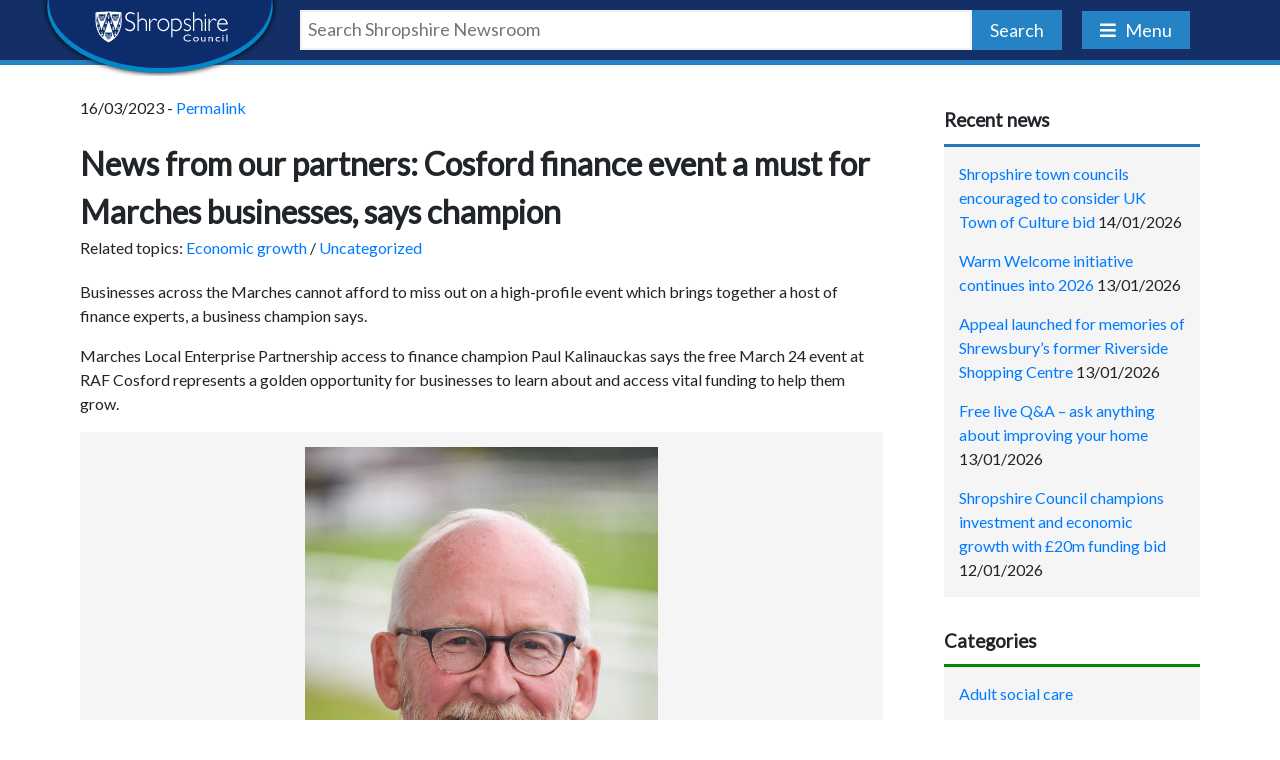

--- FILE ---
content_type: text/html; charset=UTF-8
request_url: https://newsroom.shropshire.gov.uk/2023/03/news-from-our-partners-cosford-finance-event-a-must-for-marches-businesses-says-champion/
body_size: 8149
content:
<!DOCTYPE html><html lang="en-GB"><head><meta charset="UTF-8" /><meta name="viewport" content="width=device-width, maximum-scale=1.0, minimum-scale=0.1" /><link media="all" href="/wp-content/cache/autoptimize/css/autoptimize_f1b48febf94e074ebee618f52d34689a.css" rel="stylesheet"><title> News from our partners: Cosford finance event a must for Marches businesses, says champion - Shropshire Council Newsroom</title><meta http-equiv="X-UA-Compatible" content="IE=edge"><link href="https://fonts.googleapis.com/css?family=Lato" rel="stylesheet"><link rel="stylesheet" type="text/css" href="/wp-content/themes/Newsroom-v4/css/fontawesome-all.min.css" /><link rel="stylesheet" type="text/css" href="/wp-content/themes/Newsroom-v4/css/bootstrap-reboot.min.css" /><link rel="stylesheet" type="text/css" href="/wp-content/themes/Newsroom-v4/css/bootstrap-grid.min.css" /><link rel="stylesheet" type="text/css" href="/wp-content/themes/Newsroom-v4/css/small.css?v=1767884310"> <script type="text/javascript" src="https://code.jquery.com/jquery-3.3.1.min.js"></script> <script type="text/javascript" src="/wp-content/themes/Newsroom-v4/js/jquery.fitvids.js"></script> <script type="text/javascript" src="/wp-content/themes/Newsroom-v4/js/news-scripts.js"></script> <link rel="profile" href="http://gmpg.org/xfn/11" /><link rel="pingback" href="https://newsroom.shropshire.gov.uk/xmlrpc.php" /><link rel="shortcut icon" type="image/x-icon" href="https://images.static.shropshire.gov.uk/shropshire/v5.0.10/img/graphics/favicon.ico"><meta name='robots' content='index, follow, max-image-preview:large, max-snippet:-1, max-video-preview:-1' /><meta name="description" content="Businesses across the Marches cannot afford to miss out on a high-profile event which brings together a host of finance experts, a business champion says. Marches Local Enterprise Partnership access to finance champion Paul Kalinauckas says the free March 24 event at RAF Cosford represents a golden opportunity for businesses to learn about and access vital funding to help them grow." /><link rel="canonical" href="https://newsroom.shropshire.gov.uk/2023/03/news-from-our-partners-cosford-finance-event-a-must-for-marches-businesses-says-champion/" /><meta property="og:locale" content="en_GB" /><meta property="og:type" content="article" /><meta property="og:title" content="News from our partners: Cosford finance event a must for Marches businesses, says champion - Shropshire Council Newsroom" /><meta property="og:description" content="Businesses across the Marches cannot afford to miss out on a high-profile event which brings together a host of finance experts, a business champion says. Marches Local Enterprise Partnership access to finance champion Paul Kalinauckas says the free March 24 event at RAF Cosford represents a golden opportunity for businesses to learn about and access vital funding to help them grow." /><meta property="og:url" content="https://newsroom.shropshire.gov.uk/2023/03/news-from-our-partners-cosford-finance-event-a-must-for-marches-businesses-says-champion/" /><meta property="og:site_name" content="Shropshire Council Newsroom" /><meta property="article:publisher" content="https://www.facebook.com/shropshirecouncil" /><meta property="article:published_time" content="2023-03-16T10:02:07+00:00" /><meta property="article:modified_time" content="2023-03-16T10:02:43+00:00" /><meta property="og:image" content="https://newsroom.shropshire.gov.uk/wp-content/uploads/Paul-Kalinauckas-1.jpg" /><meta property="og:image:width" content="1200" /><meta property="og:image:height" content="1798" /><meta property="og:image:type" content="image/jpeg" /><meta name="author" content="admin" /><meta name="twitter:card" content="summary_large_image" /><meta name="twitter:creator" content="@ShropCouncil" /><meta name="twitter:site" content="@ShropCouncil" /><meta name="twitter:label1" content="Written by" /><meta name="twitter:data1" content="admin" /><meta name="twitter:label2" content="Estimated reading time" /><meta name="twitter:data2" content="3 minutes" /> <script type="application/ld+json" class="yoast-schema-graph">{"@context":"https://schema.org","@graph":[{"@type":"WebPage","@id":"https://newsroom.shropshire.gov.uk/2023/03/news-from-our-partners-cosford-finance-event-a-must-for-marches-businesses-says-champion/","url":"https://newsroom.shropshire.gov.uk/2023/03/news-from-our-partners-cosford-finance-event-a-must-for-marches-businesses-says-champion/","name":"News from our partners: Cosford finance event a must for Marches businesses, says champion - Shropshire Council Newsroom","isPartOf":{"@id":"https://scnewsroomlinux.azurewebsites.net/#website"},"primaryImageOfPage":{"@id":"https://newsroom.shropshire.gov.uk/2023/03/news-from-our-partners-cosford-finance-event-a-must-for-marches-businesses-says-champion/#primaryimage"},"image":{"@id":"https://newsroom.shropshire.gov.uk/2023/03/news-from-our-partners-cosford-finance-event-a-must-for-marches-businesses-says-champion/#primaryimage"},"thumbnailUrl":"/wp-content/uploads/Paul-Kalinauckas-1.jpg","datePublished":"2023-03-16T10:02:07+00:00","dateModified":"2023-03-16T10:02:43+00:00","author":{"@id":"https://scnewsroomlinux.azurewebsites.net/#/schema/person/e5e9b5006e06a8bc647f2d624416f061"},"description":"Businesses across the Marches cannot afford to miss out on a high-profile event which brings together a host of finance experts, a business champion says. Marches Local Enterprise Partnership access to finance champion Paul Kalinauckas says the free March 24 event at RAF Cosford represents a golden opportunity for businesses to learn about and access vital funding to help them grow.","inLanguage":"en-GB","potentialAction":[{"@type":"ReadAction","target":["https://newsroom.shropshire.gov.uk/2023/03/news-from-our-partners-cosford-finance-event-a-must-for-marches-businesses-says-champion/"]}]},{"@type":"ImageObject","inLanguage":"en-GB","@id":"https://newsroom.shropshire.gov.uk/2023/03/news-from-our-partners-cosford-finance-event-a-must-for-marches-businesses-says-champion/#primaryimage","url":"/wp-content/uploads/Paul-Kalinauckas-1.jpg","contentUrl":"/wp-content/uploads/Paul-Kalinauckas-1.jpg","width":1200,"height":1798},{"@type":"WebSite","@id":"https://scnewsroomlinux.azurewebsites.net/#website","url":"https://scnewsroomlinux.azurewebsites.net/","name":"Shropshire Council Newsroom","description":"","potentialAction":[{"@type":"SearchAction","target":{"@type":"EntryPoint","urlTemplate":"https://scnewsroomlinux.azurewebsites.net/?s={search_term_string}"},"query-input":{"@type":"PropertyValueSpecification","valueRequired":true,"valueName":"search_term_string"}}],"inLanguage":"en-GB"},{"@type":"Person","@id":"https://scnewsroomlinux.azurewebsites.net/#/schema/person/e5e9b5006e06a8bc647f2d624416f061","name":"admin","image":{"@type":"ImageObject","inLanguage":"en-GB","@id":"https://scnewsroomlinux.azurewebsites.net/#/schema/person/image/","url":"https://secure.gravatar.com/avatar/97ca0da778190afda265c78aed84ac1ff63df9f376ee8a74268698dfca1d28f2?s=96&d=mm&r=g","contentUrl":"https://secure.gravatar.com/avatar/97ca0da778190afda265c78aed84ac1ff63df9f376ee8a74268698dfca1d28f2?s=96&d=mm&r=g","caption":"admin"}}]}</script> <link rel="alternate" type="application/rss+xml" title="Shropshire Council Newsroom &raquo; Feed" href="https://newsroom.shropshire.gov.uk/feed/" /><link rel="alternate" type="application/rss+xml" title="Shropshire Council Newsroom &raquo; Comments Feed" href="https://newsroom.shropshire.gov.uk/comments/feed/" /><link rel="alternate" title="oEmbed (JSON)" type="application/json+oembed" href="https://newsroom.shropshire.gov.uk/wp-json/oembed/1.0/embed?url=https%3A%2F%2Fnewsroom.shropshire.gov.uk%2F2023%2F03%2Fnews-from-our-partners-cosford-finance-event-a-must-for-marches-businesses-says-champion%2F" /><link rel="alternate" title="oEmbed (XML)" type="text/xml+oembed" href="https://newsroom.shropshire.gov.uk/wp-json/oembed/1.0/embed?url=https%3A%2F%2Fnewsroom.shropshire.gov.uk%2F2023%2F03%2Fnews-from-our-partners-cosford-finance-event-a-must-for-marches-businesses-says-champion%2F&#038;format=xml" /><link rel="https://api.w.org/" href="https://newsroom.shropshire.gov.uk/wp-json/" /><link rel="alternate" title="JSON" type="application/json" href="https://newsroom.shropshire.gov.uk/wp-json/wp/v2/posts/65398" /><link rel="EditURI" type="application/rsd+xml" title="RSD" href="https://newsroom.shropshire.gov.uk/xmlrpc.php?rsd" /><meta name="generator" content="WordPress 6.9" /><link rel='shortlink' href='https://newsroom.shropshire.gov.uk/?p=65398' /> <script src="/wp-content/cache/autoptimize/js/autoptimize_a1cdcd54ebe9a14e73cf543d67409de8.js"></script></head><body class="wp-singular post-template-default single single-post postid-65398 single-format-standard wp-theme-Newsroom-v4"><div class="accessibility_nfd nfd_top" id="page_top"> <a onclick="scrollToId('skip-content', -64, 100);" href="#skip-content" class="skip_link" title="Skip to content">Skip to content</a> <a href="#menu" class="skip_link menu-drop-button" title="Skip to navigation">Skip to navigation</a> <a onclick="scrollToId('footer', -64, 100);" href="#footer" class="skip_link" title="Skip to footer">Skip to footer</a></div><div id="overlay"></div><div id="main"><div id="scroll-to-top"></div><header id="nav" class="container-fluid"> <a id="logo" href="https://newsroom.shropshire.gov.uk" title="Shropshire Council Newsroom"><h1 class="sr-only"> Shropshire Council Newsroom</h1> <noscript><img alt="Shropshire newsroom logo" src="/wp-content/themes/Newsroom-v4/images/logo.svg" /></noscript><img class="lazyload" alt="Shropshire newsroom logo" src='data:image/svg+xml,%3Csvg%20xmlns=%22http://www.w3.org/2000/svg%22%20viewBox=%220%200%20210%20140%22%3E%3C/svg%3E' data-src="/wp-content/themes/Newsroom-v4/images/logo.svg" /> </a><div id="right-container"><form role="search" method="get" id="search" class="form" action="https://newsroom.shropshire.gov.uk" > <input type="text" name="s" placeholder="Search Shropshire Newsroom" value="" /> <button type="submit" class="button primary">Search</button></form> <button id="menu-drop-button" class="menu-drop-button"> Menu </button></div></header><nav id="menu"><div id="nav-container"> <button id="close-menu">Close</button><h2>News topics</h2><div class="primary-navigation"><ul id="menu-news-topics" class="menu"><li id="menu-item-49846" class="menu-item menu-item-type-taxonomy menu-item-object-category menu-item-49846"><a href="https://newsroom.shropshire.gov.uk/category/adult-services-2/">Adult social care</a></li><li id="menu-item-49848" class="menu-item menu-item-type-taxonomy menu-item-object-category menu-item-49848"><a href="https://newsroom.shropshire.gov.uk/category/assets-and-estates/">Assets and estates</a></li><li id="menu-item-47389" class="menu-item menu-item-type-post_type_archive menu-item-object-cabinet-member menu-item-47389"><a href="https://newsroom.shropshire.gov.uk/cabinet-member/">Cabinet members</a></li><li id="menu-item-49856" class="menu-item menu-item-type-taxonomy menu-item-object-category menu-item-49856"><a href="https://newsroom.shropshire.gov.uk/category/childrens-services/">Children&#8217;s services</a></li><li id="menu-item-49849" class="menu-item menu-item-type-taxonomy menu-item-object-category menu-item-49849"><a href="https://newsroom.shropshire.gov.uk/category/climate-change-environment/">Climate change / environment</a></li><li id="menu-item-49857" class="menu-item menu-item-type-taxonomy menu-item-object-category menu-item-49857"><a href="https://newsroom.shropshire.gov.uk/category/community-2/">Community</a></li><li id="menu-item-49850" class="menu-item menu-item-type-taxonomy menu-item-object-category menu-item-49850"><a href="https://newsroom.shropshire.gov.uk/category/corporate-finance-assets/">Corporate</a></li><li id="menu-item-49858" class="menu-item menu-item-type-taxonomy menu-item-object-category menu-item-49858"><a href="https://newsroom.shropshire.gov.uk/category/democracy/">Democracy</a></li><li id="menu-item-49851" class="menu-item menu-item-type-taxonomy menu-item-object-category current-post-ancestor current-menu-parent current-post-parent menu-item-49851"><a href="https://newsroom.shropshire.gov.uk/category/economic-growth/">Economic growth</a></li><li id="menu-item-49852" class="menu-item menu-item-type-taxonomy menu-item-object-category menu-item-49852"><a href="https://newsroom.shropshire.gov.uk/category/finance-and-budget/">Finance and budget</a></li><li id="menu-item-49859" class="menu-item menu-item-type-taxonomy menu-item-object-category menu-item-49859"><a href="https://newsroom.shropshire.gov.uk/category/health/">Health</a></li><li id="menu-item-49853" class="menu-item menu-item-type-taxonomy menu-item-object-category menu-item-49853"><a href="https://newsroom.shropshire.gov.uk/category/highways/">Highways, transport and environmental maintenance</a></li><li id="menu-item-49860" class="menu-item menu-item-type-taxonomy menu-item-object-category menu-item-49860"><a href="https://newsroom.shropshire.gov.uk/category/housing/">Housing</a></li><li id="menu-item-49854" class="menu-item menu-item-type-taxonomy menu-item-object-category menu-item-49854"><a href="https://newsroom.shropshire.gov.uk/category/leisure/">Leisure, culture and heritage</a></li><li id="menu-item-49861" class="menu-item menu-item-type-taxonomy menu-item-object-category menu-item-49861"><a href="https://newsroom.shropshire.gov.uk/category/partner-organisations/">Partner organisations</a></li><li id="menu-item-49862" class="menu-item menu-item-type-taxonomy menu-item-object-category menu-item-49862"><a href="https://newsroom.shropshire.gov.uk/category/planning/">Planning</a></li><li id="menu-item-49863" class="menu-item menu-item-type-taxonomy menu-item-object-category menu-item-49863"><a href="https://newsroom.shropshire.gov.uk/category/public-protection/">Public protection</a></li></ul></div><h2>Useful links</h2><div class="menu-useful-links-container"><ul id="menu-useful-links" class="menu"><li id="menu-item-107" class="menu-item menu-item-type-post_type menu-item-object-page menu-item-107"><a href="https://newsroom.shropshire.gov.uk/about-the-newsroom/">About Shropshire Newsroom</a></li><li id="menu-item-85" class="menu-item menu-item-type-post_type menu-item-object-page menu-item-85"><a href="https://newsroom.shropshire.gov.uk/media-resources/">Media information</a></li><li id="menu-item-86" class="menu-item menu-item-type-custom menu-item-object-custom menu-item-86"><a href="http://planningpa.shropshire.gov.uk/online-applications/search.do?action=simple&#038;searchType=Application">Planning enquiries</a></li></ul></div></div></nav><div class="container-fluid" id="skip-content"><div class="row"><div class="col col-12 col-md-8 col-lg-9"><div class="post"> <span class="meta"> 16/03/2023 - <a href="https://newsroom.shropshire.gov.uk/2023/03/news-from-our-partners-cosford-finance-event-a-must-for-marches-businesses-says-champion/" title="Permalink to News from our partners: Cosford finance event a must for Marches businesses, says champion">Permalink</a> </span><h1 class="section-title">News from our partners: Cosford finance event a must for Marches businesses, says champion</h1> <span class="meta categories">Related topics: <a href="https://newsroom.shropshire.gov.uk/category/economic-growth/" rel="category tag">Economic growth</a> / <a href="https://newsroom.shropshire.gov.uk/category/uncategorized/" rel="category tag">Uncategorized</a></span><p>Businesses across the Marches cannot afford to miss out on a high-profile event which brings together a host of finance experts, a business champion says.</p><p>Marches Local Enterprise Partnership access to finance champion Paul Kalinauckas says the free March 24 event at RAF Cosford represents a golden opportunity for businesses to learn about and access vital funding to help them grow.</p><div id="attachment_65400" style="width: 650px" class="wp-caption alignnone"><img fetchpriority="high" decoding="async" aria-describedby="caption-attachment-65400" class="wp-image-65400 size-large" src="/wp-content/uploads/Paul-Kalinauckas-1-683x1024.jpg" alt="" width="640" height="960" srcset="/wp-content/uploads/Paul-Kalinauckas-1-683x1024.jpg 683w, /wp-content/uploads/Paul-Kalinauckas-1-200x300.jpg 200w, /wp-content/uploads/Paul-Kalinauckas-1-768x1151.jpg 768w, /wp-content/uploads/Paul-Kalinauckas-1-1025x1536.jpg 1025w, /wp-content/uploads/Paul-Kalinauckas-1.jpg 1200w" sizes="(max-width: 640px) 100vw, 640px" /><p id="caption-attachment-65400" class="wp-caption-text"><em>Paul Kalinaucknas</em></p></div><p>The event – being staged by the <a href="https://eur03.safelinks.protection.outlook.com/?url=https%3A%2F%2Fwww.british-business-bank.co.uk%2F%3Fgclid%3DCjwKCAiAr4GgBhBFEiwAgwORrTdnzdmA-7acsaMfA_YlNDF6Z0HDBPMoveqFwXd4Zwk8-fDVNGl9DBoCnPUQAvD_BwE%26gclsrc%3Daw.ds&amp;data=05%7C01%7CAlice.R.James%40shropshire.gov.uk%7C9205f48fc324417f23e108db24a94079%7Cb6c13011372d438bbc8267e4c7966e89%7C0%7C0%7C638144082195193807%7CUnknown%7CTWFpbGZsb3d8eyJWIjoiMC4wLjAwMDAiLCJQIjoiV2luMzIiLCJBTiI6Ik1haWwiLCJXVCI6Mn0%3D%7C3000%7C%7C%7C&amp;sdata=YqjbsP7YYJbOyxlNeNoP4P%2BthYOAXFxQj5WhXVq6lFg%3D&amp;reserved=0">British Business Bank</a> and the <a href="https://eur03.safelinks.protection.outlook.com/?url=https%3A%2F%2Fwww.marcheslep.org.uk%2F&amp;data=05%7C01%7CAlice.R.James%40shropshire.gov.uk%7C9205f48fc324417f23e108db24a94079%7Cb6c13011372d438bbc8267e4c7966e89%7C0%7C0%7C638144082195193807%7CUnknown%7CTWFpbGZsb3d8eyJWIjoiMC4wLjAwMDAiLCJQIjoiV2luMzIiLCJBTiI6Ik1haWwiLCJXVCI6Mn0%3D%7C3000%7C%7C%7C&amp;sdata=WtvQkMDzM0pfc2qiV6chsHqNLc90CWPq3%2BJ5ZAnGlXM%3D&amp;reserved=0">Marches LEP</a> – brings together leading fund managers who can offer in-depth advice about the many sources of finance available through the LEP, its business support arm the <a href="https://eur03.safelinks.protection.outlook.com/?url=https%3A%2F%2Fwww.marchesgrowthhub.co.uk%2F&amp;data=05%7C01%7CAlice.R.James%40shropshire.gov.uk%7C9205f48fc324417f23e108db24a94079%7Cb6c13011372d438bbc8267e4c7966e89%7C0%7C0%7C638144082195193807%7CUnknown%7CTWFpbGZsb3d8eyJWIjoiMC4wLjAwMDAiLCJQIjoiV2luMzIiLCJBTiI6Ik1haWwiLCJXVCI6Mn0%3D%7C3000%7C%7C%7C&amp;sdata=qJL%2FeZPxuQYsti2caVxbVwKGKcFmOK83e%2B2oFmO68I0%3D&amp;reserved=0">Marches Growth Hub</a>, and the <a href="https://eur03.safelinks.protection.outlook.com/?url=https%3A%2F%2Fwww.meif.co.uk%2F&amp;data=05%7C01%7CAlice.R.James%40shropshire.gov.uk%7C9205f48fc324417f23e108db24a94079%7Cb6c13011372d438bbc8267e4c7966e89%7C0%7C0%7C638144082195193807%7CUnknown%7CTWFpbGZsb3d8eyJWIjoiMC4wLjAwMDAiLCJQIjoiV2luMzIiLCJBTiI6Ik1haWwiLCJXVCI6Mn0%3D%7C3000%7C%7C%7C&amp;sdata=iMpltU4ORsbNDVwGUorUWr%2FBay%2BJHSeEaklzX082wwA%3D&amp;reserved=0">Midlands Engine Investment Fund</a> (MEIF).</p><p>It will be hosted by Tracy Sherratt, UK network manager for the West Midlands at British Business Bank. She will be joined by Paul and MEIF fund managers Naomi Campion, business development manager for BCRS, Ryan Cartwright, investment manager at the FSE Group, and Huw Sparkes, investment manager at Midven.</p><p>Paul said:</p><blockquote><p><em>“It is a real coup for the LEP and British Business Bank to have got so much expertise together in the same room to share their knowledge about how businesses can get the funding they need to grow.</em></p><p><em>“The level of knowledge which will be available for Marches businesses is really quite something, and I would urge all businesses who are looking to access funding to attend so that they can tap into this help.</em></p><p><em>“There is funding here ready to be allocated to businesses across the Marches and this really is a golden opportunity for our companies to get first-class access to some of the fund managers who decide how it is spent.”</em></p></blockquote><p>The event at Cosford is part of the LEP’s ongoing Finance Your Business campaign, which highlights how the LEP can help small and medium-sized businesses.</p><p>There are more than 70 funding programmes available through the Marches Growth Hub, which has helped 4,150 businesses in the first half of 2022/23 alone.</p><p>The British Business Bank is owned by but independent of the government. It aims to drive sustainable growth and prosperity across the UK, and to help smaller businesses to become net zero by helping them to access finance.</p><p>The Midlands Engine Investment Fund (MEIF) – a collaboration between the British Business Bank and regional LEPs including the Marches – has already injected more than £150million into Midlands’ small businesses since 2017. It provides commercially focussed finance through Small Business Loans, Debt Finance, Proof of concept and Equity Finance funds.</p><p>To book for the event, visit <a href="https://eur03.safelinks.protection.outlook.com/?url=https%3A%2F%2Fwww.marchesgrowthhub.co.uk%2Fevents%2Fhow-finance-can-help-your-business-fly%2F&amp;data=05%7C01%7CAlice.R.James%40shropshire.gov.uk%7C9205f48fc324417f23e108db24a94079%7Cb6c13011372d438bbc8267e4c7966e89%7C0%7C0%7C638144082195193807%7CUnknown%7CTWFpbGZsb3d8eyJWIjoiMC4wLjAwMDAiLCJQIjoiV2luMzIiLCJBTiI6Ik1haWwiLCJXVCI6Mn0%3D%7C3000%7C%7C%7C&amp;sdata=hA7CntShIBdA6zVTJwb0zax1mP%2FKxRV1%2Bj%2BBlPslEAw%3D&amp;reserved=0">How finance can help your business fly &#8211; Marches Growth Hub</a></p><p>For more information about the Marches Local Enterprise Partnership, visit <a href="https://eur03.safelinks.protection.outlook.com/?url=http%3A%2F%2Fwww.marcheslep.org.uk%2F&amp;data=05%7C01%7CAlice.R.James%40shropshire.gov.uk%7C9205f48fc324417f23e108db24a94079%7Cb6c13011372d438bbc8267e4c7966e89%7C0%7C0%7C638144082195193807%7CUnknown%7CTWFpbGZsb3d8eyJWIjoiMC4wLjAwMDAiLCJQIjoiV2luMzIiLCJBTiI6Ik1haWwiLCJXVCI6Mn0%3D%7C3000%7C%7C%7C&amp;sdata=Uwqn%2F1yGgihyonIuAsdnFNZZq5SuEo2p4VGHaCz%2Bb4U%3D&amp;reserved=0">www.marcheslep.org.uk/</a></p><p></p><div class="share"><h2>Share this page</h2><div class="share-twitter"> <a href="https://twitter.com/intent/tweet?text=News+from+our+partners%3A+Cosford+finance+event+a+must+for+Marches+businesses%2C+says+champion&url=https%3A%2F%2Fnewsroom.shropshire.gov.uk%2F2023%2F03%2Fnews-from-our-partners-cosford-finance-event-a-must-for-marches-businesses-says-champion%2F&via=shropcouncil" class="twitter-share-link" target="_blank" rel="noopener noreferrer">Share on X</a></div><div class="share-facebook"> <a href="https://www.facebook.com/sharer/sharer.php?u=https%3A%2F%2Fnewsroom.shropshire.gov.uk%2F2023%2F03%2Fnews-from-our-partners-cosford-finance-event-a-must-for-marches-businesses-says-champion%2F" class="facebook-share-link" target="_blank" rel="noopener noreferrer">Share on Facebook</a></div> <span style="display:none;">mailto:?subject=News from our partners: Cosford finance event a must for Marches businesses, says champion&amp;body=https%3A%2F%2Fnewsroom.shropshire.gov.uk%2F2023%2F03%2Fnews-from-our-partners-cosford-finance-event-a-must-for-marches-businesses-says-champion%2F</span><div class="share email"> <a class="email-share-link" href="mailto:?body=https%3A%2F%2Fnewsroom.shropshire.gov.uk%2F2023%2F03%2Fnews-from-our-partners-cosford-finance-event-a-must-for-marches-businesses-says-champion%2F&amp;subject=News from our partners: Cosford finance event a must for Marches businesses, says champion">Share via e-mail</a></div></div><div class="comments"> <a name="comments"></a></div></div></div><div class="col col-12 col-md-4 col-lg-3"><ul id="sidebar"><li id="recent-posts-2" class="widget-container widget_recent_entries"><h3 class="widget-title">Recent news</h3><ul><li> <a href="https://newsroom.shropshire.gov.uk/2026/01/town-councils-encouraged-make-uk-town-of-culture-bid/">Shropshire town councils encouraged to consider UK Town of Culture bid</a> <span class="post-date">14/01/2026</span></li><li> <a href="https://newsroom.shropshire.gov.uk/2026/01/warm-welcome-continues-into-2026/">Warm Welcome initiative continues into 2026</a> <span class="post-date">13/01/2026</span></li><li> <a href="https://newsroom.shropshire.gov.uk/2026/01/appeal-for-memories-of-the-former-riverside-shopping-centre/">Appeal launched for memories of Shrewsbury&#8217;s former Riverside Shopping Centre</a> <span class="post-date">13/01/2026</span></li><li> <a href="https://newsroom.shropshire.gov.uk/2026/01/free-live-qa-ask-anything-about-improving-your-home/">Free live Q&#038;A &#8211; ask anything about improving your home</a> <span class="post-date">13/01/2026</span></li><li> <a href="https://newsroom.shropshire.gov.uk/2026/01/shropshire-council-champions-investment-and-economic-growth-with-20m-funding-bid/">Shropshire Council champions investment and economic growth with £20m funding bid</a> <span class="post-date">12/01/2026</span></li></ul></li><li id="categories-2" class="widget-container widget_categories"><h3 class="widget-title">Categories</h3><ul><li class="cat-item cat-item-1470"><a href="https://newsroom.shropshire.gov.uk/category/adult-services-2/">Adult social care</a></li><li class="cat-item cat-item-2100"><a href="https://newsroom.shropshire.gov.uk/category/assets-and-estates/">Assets and estates</a></li><li class="cat-item cat-item-1565"><a href="https://newsroom.shropshire.gov.uk/category/childrens-services/">Children&#039;s services</a></li><li class="cat-item cat-item-2096"><a href="https://newsroom.shropshire.gov.uk/category/climate-change-environment/">Climate change / environment</a></li><li class="cat-item cat-item-383"><a href="https://newsroom.shropshire.gov.uk/category/community-2/">Community</a></li><li class="cat-item cat-item-2122"><a href="https://newsroom.shropshire.gov.uk/category/coronavirus/">Coronavirus</a></li><li class="cat-item cat-item-1612"><a href="https://newsroom.shropshire.gov.uk/category/corporate-finance-assets/">Corporate</a></li><li class="cat-item cat-item-3017"><a href="https://newsroom.shropshire.gov.uk/category/cost-of-living/">Cost of living</a></li><li class="cat-item cat-item-4"><a href="https://newsroom.shropshire.gov.uk/category/democracy/">Democracy</a></li><li class="cat-item cat-item-3574"><a href="https://newsroom.shropshire.gov.uk/category/digital/">Digital</a></li><li class="cat-item cat-item-2097"><a href="https://newsroom.shropshire.gov.uk/category/economic-growth/">Economic growth</a></li><li class="cat-item cat-item-2098"><a href="https://newsroom.shropshire.gov.uk/category/finance-and-budget/">Finance and budget</a></li><li class="cat-item cat-item-7"><a href="https://newsroom.shropshire.gov.uk/category/health/">Health</a></li><li class="cat-item cat-item-1573"><a href="https://newsroom.shropshire.gov.uk/category/highways/">Highways, transport and environmental maintenance</a></li><li class="cat-item cat-item-1567"><a href="https://newsroom.shropshire.gov.uk/category/housing/">Housing</a></li><li class="cat-item cat-item-9"><a href="https://newsroom.shropshire.gov.uk/category/leisure/">Leisure, culture and heritage</a></li><li class="cat-item cat-item-3766"><a href="https://newsroom.shropshire.gov.uk/category/marches-forward-partnership/">Marches Forward Partnership</a></li><li class="cat-item cat-item-915"><a href="https://newsroom.shropshire.gov.uk/category/partner-organisations/">Partner organisations</a></li><li class="cat-item cat-item-1566"><a href="https://newsroom.shropshire.gov.uk/category/planning/">Planning</a></li><li class="cat-item cat-item-1611"><a href="https://newsroom.shropshire.gov.uk/category/public-protection/">Public protection</a></li><li class="cat-item cat-item-1"><a href="https://newsroom.shropshire.gov.uk/category/uncategorized/">Uncategorized</a></li><li class="cat-item cat-item-3922"><a href="https://newsroom.shropshire.gov.uk/category/weather/">Weather</a></li></ul></li><li id="archives-2" class="widget-container widget_archive"><h3 class="widget-title">Archives</h3><ul><li><a href='https://newsroom.shropshire.gov.uk/2026/01/'>January 2026</a></li><li><a href='https://newsroom.shropshire.gov.uk/2025/12/'>December 2025</a></li><li><a href='https://newsroom.shropshire.gov.uk/2025/11/'>November 2025</a></li><li><a href='https://newsroom.shropshire.gov.uk/2025/10/'>October 2025</a></li><li><a href='https://newsroom.shropshire.gov.uk/2025/09/'>September 2025</a></li><li><a href='https://newsroom.shropshire.gov.uk/2025/08/'>August 2025</a></li><li><a href='https://newsroom.shropshire.gov.uk/2025/07/'>July 2025</a></li><li><a href='https://newsroom.shropshire.gov.uk/2025/06/'>June 2025</a></li><li><a href='https://newsroom.shropshire.gov.uk/2025/05/'>May 2025</a></li><li><a href='https://newsroom.shropshire.gov.uk/2025/04/'>April 2025</a></li><li><a href='https://newsroom.shropshire.gov.uk/2025/03/'>March 2025</a></li><li><a href='https://newsroom.shropshire.gov.uk/2025/02/'>February 2025</a></li><li><a href='https://newsroom.shropshire.gov.uk/2025/01/'>January 2025</a></li><li><a href='https://newsroom.shropshire.gov.uk/2024/12/'>December 2024</a></li><li><a href='https://newsroom.shropshire.gov.uk/2024/11/'>November 2024</a></li><li><a href='https://newsroom.shropshire.gov.uk/2024/10/'>October 2024</a></li><li><a href='https://newsroom.shropshire.gov.uk/2024/09/'>September 2024</a></li><li><a href='https://newsroom.shropshire.gov.uk/2024/08/'>August 2024</a></li><li><a href='https://newsroom.shropshire.gov.uk/2024/07/'>July 2024</a></li><li><a href='https://newsroom.shropshire.gov.uk/2024/06/'>June 2024</a></li><li><a href='https://newsroom.shropshire.gov.uk/2024/05/'>May 2024</a></li><li><a href='https://newsroom.shropshire.gov.uk/2024/04/'>April 2024</a></li><li><a href='https://newsroom.shropshire.gov.uk/2024/03/'>March 2024</a></li><li><a href='https://newsroom.shropshire.gov.uk/2024/02/'>February 2024</a></li><li><a href='https://newsroom.shropshire.gov.uk/2024/01/'>January 2024</a></li><li><a href='https://newsroom.shropshire.gov.uk/2023/12/'>December 2023</a></li><li><a href='https://newsroom.shropshire.gov.uk/2023/11/'>November 2023</a></li><li><a href='https://newsroom.shropshire.gov.uk/2023/10/'>October 2023</a></li><li><a href='https://newsroom.shropshire.gov.uk/2023/09/'>September 2023</a></li><li><a href='https://newsroom.shropshire.gov.uk/2023/08/'>August 2023</a></li><li><a href='https://newsroom.shropshire.gov.uk/2023/07/'>July 2023</a></li><li><a href='https://newsroom.shropshire.gov.uk/2023/06/'>June 2023</a></li><li><a href='https://newsroom.shropshire.gov.uk/2023/05/'>May 2023</a></li><li><a href='https://newsroom.shropshire.gov.uk/2023/04/'>April 2023</a></li><li><a href='https://newsroom.shropshire.gov.uk/2023/03/'>March 2023</a></li><li><a href='https://newsroom.shropshire.gov.uk/2023/02/'>February 2023</a></li><li><a href='https://newsroom.shropshire.gov.uk/2023/01/'>January 2023</a></li><li><a href='https://newsroom.shropshire.gov.uk/2022/12/'>December 2022</a></li><li><a href='https://newsroom.shropshire.gov.uk/2022/11/'>November 2022</a></li><li><a href='https://newsroom.shropshire.gov.uk/2022/10/'>October 2022</a></li><li><a href='https://newsroom.shropshire.gov.uk/2022/09/'>September 2022</a></li><li><a href='https://newsroom.shropshire.gov.uk/2022/08/'>August 2022</a></li><li><a href='https://newsroom.shropshire.gov.uk/2022/07/'>July 2022</a></li><li><a href='https://newsroom.shropshire.gov.uk/2022/06/'>June 2022</a></li><li><a href='https://newsroom.shropshire.gov.uk/2022/05/'>May 2022</a></li><li><a href='https://newsroom.shropshire.gov.uk/2022/04/'>April 2022</a></li><li><a href='https://newsroom.shropshire.gov.uk/2022/03/'>March 2022</a></li><li><a href='https://newsroom.shropshire.gov.uk/2022/02/'>February 2022</a></li><li><a href='https://newsroom.shropshire.gov.uk/2022/01/'>January 2022</a></li><li><a href='https://newsroom.shropshire.gov.uk/2021/12/'>December 2021</a></li><li><a href='https://newsroom.shropshire.gov.uk/2021/11/'>November 2021</a></li><li><a href='https://newsroom.shropshire.gov.uk/2021/10/'>October 2021</a></li><li><a href='https://newsroom.shropshire.gov.uk/2021/09/'>September 2021</a></li><li><a href='https://newsroom.shropshire.gov.uk/2021/08/'>August 2021</a></li><li><a href='https://newsroom.shropshire.gov.uk/2021/07/'>July 2021</a></li><li><a href='https://newsroom.shropshire.gov.uk/2021/06/'>June 2021</a></li><li><a href='https://newsroom.shropshire.gov.uk/2021/05/'>May 2021</a></li><li><a href='https://newsroom.shropshire.gov.uk/2021/04/'>April 2021</a></li><li><a href='https://newsroom.shropshire.gov.uk/2021/03/'>March 2021</a></li><li><a href='https://newsroom.shropshire.gov.uk/2021/02/'>February 2021</a></li><li><a href='https://newsroom.shropshire.gov.uk/2021/01/'>January 2021</a></li><li><a href='https://newsroom.shropshire.gov.uk/2020/12/'>December 2020</a></li><li><a href='https://newsroom.shropshire.gov.uk/2020/11/'>November 2020</a></li><li><a href='https://newsroom.shropshire.gov.uk/2020/10/'>October 2020</a></li><li><a href='https://newsroom.shropshire.gov.uk/2020/09/'>September 2020</a></li><li><a href='https://newsroom.shropshire.gov.uk/2020/08/'>August 2020</a></li><li><a href='https://newsroom.shropshire.gov.uk/2020/07/'>July 2020</a></li><li><a href='https://newsroom.shropshire.gov.uk/2020/06/'>June 2020</a></li><li><a href='https://newsroom.shropshire.gov.uk/2020/05/'>May 2020</a></li><li><a href='https://newsroom.shropshire.gov.uk/2020/04/'>April 2020</a></li><li><a href='https://newsroom.shropshire.gov.uk/2020/03/'>March 2020</a></li><li><a href='https://newsroom.shropshire.gov.uk/2020/02/'>February 2020</a></li><li><a href='https://newsroom.shropshire.gov.uk/2020/01/'>January 2020</a></li><li><a href='https://newsroom.shropshire.gov.uk/2019/12/'>December 2019</a></li><li><a href='https://newsroom.shropshire.gov.uk/2019/11/'>November 2019</a></li><li><a href='https://newsroom.shropshire.gov.uk/2019/10/'>October 2019</a></li><li><a href='https://newsroom.shropshire.gov.uk/2019/09/'>September 2019</a></li><li><a href='https://newsroom.shropshire.gov.uk/2019/08/'>August 2019</a></li><li><a href='https://newsroom.shropshire.gov.uk/2019/07/'>July 2019</a></li><li><a href='https://newsroom.shropshire.gov.uk/2019/06/'>June 2019</a></li><li><a href='https://newsroom.shropshire.gov.uk/2019/05/'>May 2019</a></li><li><a href='https://newsroom.shropshire.gov.uk/2019/04/'>April 2019</a></li><li><a href='https://newsroom.shropshire.gov.uk/2019/03/'>March 2019</a></li><li><a href='https://newsroom.shropshire.gov.uk/2019/02/'>February 2019</a></li><li><a href='https://newsroom.shropshire.gov.uk/2019/01/'>January 2019</a></li><li><a href='https://newsroom.shropshire.gov.uk/2018/12/'>December 2018</a></li><li><a href='https://newsroom.shropshire.gov.uk/2018/11/'>November 2018</a></li><li><a href='https://newsroom.shropshire.gov.uk/2018/10/'>October 2018</a></li><li><a href='https://newsroom.shropshire.gov.uk/2018/09/'>September 2018</a></li><li><a href='https://newsroom.shropshire.gov.uk/2018/08/'>August 2018</a></li><li><a href='https://newsroom.shropshire.gov.uk/2018/07/'>July 2018</a></li><li><a href='https://newsroom.shropshire.gov.uk/2018/06/'>June 2018</a></li><li><a href='https://newsroom.shropshire.gov.uk/2018/05/'>May 2018</a></li><li><a href='https://newsroom.shropshire.gov.uk/2018/04/'>April 2018</a></li><li><a href='https://newsroom.shropshire.gov.uk/2018/03/'>March 2018</a></li><li><a href='https://newsroom.shropshire.gov.uk/2018/02/'>February 2018</a></li><li><a href='https://newsroom.shropshire.gov.uk/2018/01/'>January 2018</a></li><li><a href='https://newsroom.shropshire.gov.uk/2017/12/'>December 2017</a></li><li><a href='https://newsroom.shropshire.gov.uk/2017/11/'>November 2017</a></li><li><a href='https://newsroom.shropshire.gov.uk/2017/10/'>October 2017</a></li><li><a href='https://newsroom.shropshire.gov.uk/2017/09/'>September 2017</a></li><li><a href='https://newsroom.shropshire.gov.uk/2017/08/'>August 2017</a></li><li><a href='https://newsroom.shropshire.gov.uk/2017/07/'>July 2017</a></li><li><a href='https://newsroom.shropshire.gov.uk/2017/06/'>June 2017</a></li><li><a href='https://newsroom.shropshire.gov.uk/2017/05/'>May 2017</a></li><li><a href='https://newsroom.shropshire.gov.uk/2017/04/'>April 2017</a></li><li><a href='https://newsroom.shropshire.gov.uk/2017/03/'>March 2017</a></li><li><a href='https://newsroom.shropshire.gov.uk/2017/02/'>February 2017</a></li><li><a href='https://newsroom.shropshire.gov.uk/2017/01/'>January 2017</a></li><li><a href='https://newsroom.shropshire.gov.uk/2016/12/'>December 2016</a></li><li><a href='https://newsroom.shropshire.gov.uk/2016/11/'>November 2016</a></li><li><a href='https://newsroom.shropshire.gov.uk/2016/10/'>October 2016</a></li><li><a href='https://newsroom.shropshire.gov.uk/2016/09/'>September 2016</a></li><li><a href='https://newsroom.shropshire.gov.uk/2016/08/'>August 2016</a></li><li><a href='https://newsroom.shropshire.gov.uk/2016/07/'>July 2016</a></li><li><a href='https://newsroom.shropshire.gov.uk/2016/06/'>June 2016</a></li><li><a href='https://newsroom.shropshire.gov.uk/2016/05/'>May 2016</a></li><li><a href='https://newsroom.shropshire.gov.uk/2016/04/'>April 2016</a></li><li><a href='https://newsroom.shropshire.gov.uk/2016/03/'>March 2016</a></li><li><a href='https://newsroom.shropshire.gov.uk/2016/02/'>February 2016</a></li><li><a href='https://newsroom.shropshire.gov.uk/2016/01/'>January 2016</a></li><li><a href='https://newsroom.shropshire.gov.uk/2015/12/'>December 2015</a></li><li><a href='https://newsroom.shropshire.gov.uk/2015/11/'>November 2015</a></li><li><a href='https://newsroom.shropshire.gov.uk/2015/10/'>October 2015</a></li><li><a href='https://newsroom.shropshire.gov.uk/2015/09/'>September 2015</a></li><li><a href='https://newsroom.shropshire.gov.uk/2015/08/'>August 2015</a></li><li><a href='https://newsroom.shropshire.gov.uk/2015/07/'>July 2015</a></li><li><a href='https://newsroom.shropshire.gov.uk/2015/06/'>June 2015</a></li><li><a href='https://newsroom.shropshire.gov.uk/2015/05/'>May 2015</a></li><li><a href='https://newsroom.shropshire.gov.uk/2015/04/'>April 2015</a></li><li><a href='https://newsroom.shropshire.gov.uk/2015/03/'>March 2015</a></li><li><a href='https://newsroom.shropshire.gov.uk/2015/02/'>February 2015</a></li><li><a href='https://newsroom.shropshire.gov.uk/2015/01/'>January 2015</a></li><li><a href='https://newsroom.shropshire.gov.uk/2014/12/'>December 2014</a></li><li><a href='https://newsroom.shropshire.gov.uk/2014/11/'>November 2014</a></li><li><a href='https://newsroom.shropshire.gov.uk/2014/10/'>October 2014</a></li><li><a href='https://newsroom.shropshire.gov.uk/2014/09/'>September 2014</a></li><li><a href='https://newsroom.shropshire.gov.uk/2014/08/'>August 2014</a></li><li><a href='https://newsroom.shropshire.gov.uk/2014/07/'>July 2014</a></li><li><a href='https://newsroom.shropshire.gov.uk/2014/06/'>June 2014</a></li><li><a href='https://newsroom.shropshire.gov.uk/2014/05/'>May 2014</a></li><li><a href='https://newsroom.shropshire.gov.uk/2014/04/'>April 2014</a></li><li><a href='https://newsroom.shropshire.gov.uk/2014/03/'>March 2014</a></li><li><a href='https://newsroom.shropshire.gov.uk/2014/02/'>February 2014</a></li><li><a href='https://newsroom.shropshire.gov.uk/2014/01/'>January 2014</a></li><li><a href='https://newsroom.shropshire.gov.uk/2013/12/'>December 2013</a></li><li><a href='https://newsroom.shropshire.gov.uk/2013/11/'>November 2013</a></li><li><a href='https://newsroom.shropshire.gov.uk/2013/10/'>October 2013</a></li><li><a href='https://newsroom.shropshire.gov.uk/2013/09/'>September 2013</a></li><li><a href='https://newsroom.shropshire.gov.uk/2013/08/'>August 2013</a></li><li><a href='https://newsroom.shropshire.gov.uk/2013/07/'>July 2013</a></li><li><a href='https://newsroom.shropshire.gov.uk/2013/06/'>June 2013</a></li><li><a href='https://newsroom.shropshire.gov.uk/2013/05/'>May 2013</a></li><li><a href='https://newsroom.shropshire.gov.uk/2013/04/'>April 2013</a></li><li><a href='https://newsroom.shropshire.gov.uk/2013/03/'>March 2013</a></li><li><a href='https://newsroom.shropshire.gov.uk/2013/02/'>February 2013</a></li><li><a href='https://newsroom.shropshire.gov.uk/2013/01/'>January 2013</a></li><li><a href='https://newsroom.shropshire.gov.uk/2012/12/'>December 2012</a></li><li><a href='https://newsroom.shropshire.gov.uk/2012/11/'>November 2012</a></li><li><a href='https://newsroom.shropshire.gov.uk/2012/10/'>October 2012</a></li><li><a href='https://newsroom.shropshire.gov.uk/2012/09/'>September 2012</a></li><li><a href='https://newsroom.shropshire.gov.uk/2012/08/'>August 2012</a></li><li><a href='https://newsroom.shropshire.gov.uk/2012/07/'>July 2012</a></li><li><a href='https://newsroom.shropshire.gov.uk/2012/06/'>June 2012</a></li><li><a href='https://newsroom.shropshire.gov.uk/2012/05/'>May 2012</a></li><li><a href='https://newsroom.shropshire.gov.uk/2012/04/'>April 2012</a></li><li><a href='https://newsroom.shropshire.gov.uk/2012/03/'>March 2012</a></li><li><a href='https://newsroom.shropshire.gov.uk/2012/02/'>February 2012</a></li><li><a href='https://newsroom.shropshire.gov.uk/2012/01/'>January 2012</a></li><li><a href='https://newsroom.shropshire.gov.uk/2011/12/'>December 2011</a></li><li><a href='https://newsroom.shropshire.gov.uk/2011/11/'>November 2011</a></li><li><a href='https://newsroom.shropshire.gov.uk/2011/10/'>October 2011</a></li><li><a href='https://newsroom.shropshire.gov.uk/2011/09/'>September 2011</a></li><li><a href='https://newsroom.shropshire.gov.uk/2011/08/'>August 2011</a></li><li><a href='https://newsroom.shropshire.gov.uk/2011/07/'>July 2011</a></li><li><a href='https://newsroom.shropshire.gov.uk/2011/06/'>June 2011</a></li><li><a href='https://newsroom.shropshire.gov.uk/2011/05/'>May 2011</a></li><li><a href='https://newsroom.shropshire.gov.uk/2011/04/'>April 2011</a></li><li><a href='https://newsroom.shropshire.gov.uk/2011/03/'>March 2011</a></li><li><a href='https://newsroom.shropshire.gov.uk/2011/02/'>February 2011</a></li></ul></li></ul></div></div></div></div><div id="footer" class="container-fluid"><div class="row"><div class="col col-12 col-sm-8"><h2>Contact us</h2><div class="row"><div class="col col-12 col-sm-6"><h3>Newsroom</h3><p>Email: <a href="mailto:communications@shropshire.gov.uk">communications@shropshire.gov.uk</a><br /> Phone: <a href="tel:01743252826" title="Phone Shropshire Communications">01743 252826</a></p></div><div class="col col-12 col-sm-6"><h3>Shropshire Council</h3><p>Email: <a href="mailto:customer.service@shropshire.gov.uk">customer.service@shropshire.gov.uk</a><br /> Phone: <a href="tel:03456789000" title="Phone customer service">0345 678 9000</a></p></div></div></div><div id="services" class="col col-12 col-sm-4"><h2>Council services</h2><ul><li><a href="http://shropshire.gov.uk" title="">Shropshire.gov.uk</a></li><li><a href="https://shropshire.gov.uk/apply-for/" title="">Apply for it</a></li><li><a href="https://shropshire.gov.uk/pay-for/" title="">Pay for it</a></li><li><a href="https://shropshire.gov.uk/report/" title="">Report it</a></li><li><a href="http://shropshire.gov.uk/get-involved/" title="">Have your say</a></li><li><a href="http://shropshire.gov.uk/privacy/" title="">Privacy</a></li></ul></div><div class="col col-12"><p class="sc-logo"> <a href="https://shropshire.gov.uk/" title="Visit the Shropshire Council site"> <noscript><img src="/wp-content/themes/Newsroom-v4/img/shropshire-council-logo.png" alt="Shropshire Council logo" width="150"></noscript><img class="lazyload" src='data:image/svg+xml,%3Csvg%20xmlns=%22http://www.w3.org/2000/svg%22%20viewBox=%220%200%20150%20100%22%3E%3C/svg%3E' data-src="/wp-content/themes/Newsroom-v4/img/shropshire-council-logo.png" alt="Shropshire Council logo" width="150"> </a></p> <small>&copy; Shropshire Council 2026</small></div></div> <script type="speculationrules">{"prefetch":[{"source":"document","where":{"and":[{"href_matches":"/*"},{"not":{"href_matches":["/wp-*.php","/wp-admin/*","/wp-content/uploads/*","/wp-content/*","/wp-content/plugins/*","/wp-content/themes/Newsroom-v4/*","/*\\?(.+)"]}},{"not":{"selector_matches":"a[rel~=\"nofollow\"]"}},{"not":{"selector_matches":".no-prefetch, .no-prefetch a"}}]},"eagerness":"conservative"}]}</script> <noscript><style>.lazyload{display:none;}</style></noscript><script data-noptimize="1">window.lazySizesConfig=window.lazySizesConfig||{};window.lazySizesConfig.loadMode=1;</script><script async data-noptimize="1" src='/wp-content/plugins/autoptimize/classes/external/js/lazysizes.min.js'></script></div>  <script async src="https://www.googletagmanager.com/gtag/js?id=UA-3142915-12"></script> </body></html>

--- FILE ---
content_type: text/css
request_url: https://newsroom.shropshire.gov.uk/wp-content/themes/Newsroom-v4/css/small.css?v=1767884310
body_size: 6285
content:
/*GENERAL*/

html {
    position: relative;
}

body {
	background-color: #ffffff;
    font-size: 16px;
    display: flex;
    display: -ms-flexbox;
    display: -webkit-flex;
    flex: 0 1 auto; 
    min-height: 100vh;
    max-height: 100vh;
    height: 100vh;
    min-width: 285px;
    max-width: 100%;
    width: 100%;
    flex-direction: column;
    font-family: 'Lato', Arial, sans-serif !important;
    position: relative;
    min-width: 310px;
}

@media (min-width: 1921px) {
    body {
        font-size: 1.2em;
    }
}

/* 2k */
@media (min-width: 2049px) {
    body {
        font-size: 2em;
    }
}

/* 4k */
@media (min-width: 3841px) {
    body {
        font-size: 2.5em;
    }
}

/* 5k */
@media (min-width: 5121px) {
    body {
        font-size: 3em;
    }
}

/* 6k */
@media (min-width: 6145px) {
    body {
        font-size: 3.5em;
    }
}

/* 7k */
@media (min-width: 7681px) {
    body {
        font-size: 4em;
    }
}

/* 8k */
@media (min-width: 7681px) {
    body {
        font-size: 4.5em;
    }
}

.sr-only, .skip_link {
    position: absolute;
    width: 1px;
    height: 1px;
    padding: 0;
    margin: -1px;
    overflow: hidden;
    clip: rect(0,0,0,0);
    border: 0;
}

.skip_link:focus {
    background-color: #fff;
    border: 3px solid #003550;
    padding: 8px 5px;
    top: 1em;
    left: 1em;
    width: auto;
    height: auto;
    clip: initial;
    z-index: 9998;
}

img {
    width: 100%;
    height: auto;
}

a:focus {
    color: #0056b3;
    text-decoration: underline;
    outline: none;
}

.row {
    margin-right: -0.500em !important;
    margin-left: -0.500em !important;
} 

.row [class*="col-"] {
    padding-right: 0.500em !important;
    padding-left: 0.500em !important;
    padding-top: 0.500em !important;
    padding-bottom: 0.500em !important;
}

@media (min-width: 782px) {
    .row {
        margin-right: -1em !important;
        margin-left: -1em !important;
    } 

    .row [class*="col-"] {
        padding-right: 1em !important;
        padding-left: 1em !important;
        padding-top: 1em !important;
        padding-bottom: 1em !important;
    }
}

.row.fill [class*="col-"] {
    display: inherit;
}

.row.fill [class*="col-"] > div,
.row.fill [class*="col-"] > section {
    margin: 0;
    display: flex;
    flex-grow: 1;
    overflow: hidden;
}

.row > div {
    -webkit-transition: all 0.3s ease;
    -moz-transition: all 0.3s ease;
    -o-transition: all 0.3s ease;
    transition: all 0.3s ease;
}

.container-fluid {
    width: 100% !important;
    padding-right: 0.938em !important;
    padding-left: 0.938em !important;
    margin-right: auto !important;
    margin-left: auto !important;
}

/* Small devices (landscape phones, 576px and up) */
@media (min-width: 576px) {
    .container-fluid {
        padding-right: 3.125em !important;
        padding-left: 3.125em !important;
    }
}

/* Medium devices (tablets, 768px and up) */
@media (min-width: 768px) {
    .container-fluid {
        padding-right: 4.063em !important;
        padding-left: 4.063em !important;
    }
}

/* Large devices (desktops, 992px and up) */
@media (min-width: 992px) {
    .container-fluid {
        padding-right: 5.000em !important;
        padding-left: 5.000em !important;
    }
}

.responsive-16by9 iframe,
.youtube iframe,
.fluid-width-video-wrapper iframe {
    outline: none !important;
    border: none !important;
    position: absolute !important;
    top: 0 !important;
    width: 100% !important;
    height: 100% !important;
}

.responsive-16by9, 
.fluid-width-video-wrapper {
    position: relative !important;
    width: 100% !important;
    padding-top: 56.25% !important; /* 16:9 Aspect Ratio */
    display: inline-block;
}

div#main {
    /*margin-top: 10.563em;*/
    position: relative;
    transition: 0.5s;
    margin-left: 0px;
    margin-right: 0px;
    flex: 1 0 auto;
}

div#main.menu-open {
    margin-left: -300px;
    margin-right: 300px;
}

div#main #scroll-to-top {
    background-color: #2177B0;
    border: 3px solid #48b6ff;
    vertical-align: middle;
    position: fixed;
    bottom: 30px;
    right: 30px;
    padding: 15px 20px;
    visibility: hidden;
    opacity: 0;
    transition: visibility 0s, opacity 0.5s linear, border 0.2s;
    cursor: pointer;
    z-index: 998;
    transition: all 0.2s;
}

div#main #scroll-to-top:before {
    visibility: hidden;
    opacity: 0;
    width: 0;
}

div#main #scroll-to-top:hover:before {
    content: 'Go to top of the page';
    color: #fff; 
    padding: 8px;
    margin-right: 15px;
    transition: all 0.2s;
    width: auto;
    visibility: visible;
    opacity: 1;
}

div#main #scroll-to-top:hover {
    border: 3px solid #000;
    transition: all 0.2s;
}

div#main #scroll-to-top:after {
    font-family: 'Font Awesome\ 5 Free';
    font-weight: 600;
    content: '\f062';
    color: #fff;
}

div#main #scroll-to-top.display {
    visibility: visible;
    opacity: 1;
    transition: visibility 0s, opacity 0.5s linear;
}

div#overlay {
    position: fixed;
    top: 0;
    left: 0;
    bottom: 0;
    right: 0;
    z-index: 9998;
    visibility: hidden;
    opacity: 0;
    transition: visibility 0s, opacity 0.2s linear;
    cursor: pointer;
}

div#overlay.display {
    background-color: rgba(0,0,0, 0.6);
    visibility: visible;
    opacity: 1;
    transition: visibility 0s, opacity 0.2s linear;
}

/*Header*/

header#nav {
    background-color: #132f65;
    border-bottom: solid 5px #2583c5;
    display: flex;
    display: -ms-flexbox;
    display: -webkit-flex;
    align-items: center;
    justify-content: center;
    -ms-flex-pack: center;
    flex-direction: column;
    position: static;
    top: 0;
    z-index: 9997;
    transition: all 0.2s linear;
    font-size: 18px;
}

#wpadminbar {
    color: #fff !important;
    background: #003550 !important;
}

.admin-bar header#nav {
    top: 46px;
}

@media (min-width: 782px) {
    .admin-bar header#nav {
        top: 32px;
    }
}

header#nav.scrolled {
    box-shadow: 0 0 5px rgba(0,0,0, 0.5);
    transition: all 0.2s linear;
}

header#nav #logo {
    position: relative;
    flex: 0 0 auto;
    width: 240px;
    height: 76px;
    margin: 0 auto 10px;
}

header#nav #logo img {
    display: block;
    width: 100%;
    height: 100%;
}

#right-container {
    width: 100%;
    flex-direction: column;
    margin: auto 0 auto 0;
    display: flex;
    display: -ms-flexbox;
    display: -webkit-flex;
    align-items: center;
    justify-content: center;
    -ms-flex-pack: center;
}

header#nav form#search {
    position: relative;
    height: 2.2em;
    width: 100%;
    margin: 10px 0px;
    display: flex;
    align-items: stretch;
}

/* large */
@media (min-width: 850px) {
    header#nav { 
        flex-direction: row;
        position: fixed;
    }

    header#nav #logo {
        margin: 0 0 -16px -50px;
    } 

    #right-container {
        flex-direction: row;
    }

    header#nav form#search {
        margin: 10px 20px;
    }
    
    header#nav button.menu-drop-button {
        width: auto !important;
    }

    div#main {
        margin-top: 3.750em;
    } 
}

/* medium */
@media (min-width: 576px) and (max-width: 850px) {
    header#nav { 
        flex-direction: column;
        position: fixed;
    }
    
    #right-container {
        flex-direction: row;
    }

    header#nav form#search {
        margin: 0px 20px 10px 0px;
    }

    header#nav button.menu-drop-button {
        width: auto !important;
        top: -5px;
    }

    div#main {
        margin-top: 6.813em;
    } 
}

header#nav form#search input {
    padding: 0.3em 0.33em 0.4em 0.33em;
    border: 2px solid #f2f2f2;
    flex: 1;
}

header#nav form#search input:hover,
header#nav form#search input:focus {
    border: 2px solid #2583C5;
    outline: none;
}

header#nav form#search button {
    flex: 0 0 5em;
    background-color: #2583C5;
    color: #fff;
    margin: 10px auto;
    padding: 0.2em 1em;
    outline: none;
    border: none;
    margin: 0;
    cursor: pointer;
    z-index: 9997;
}

header#nav form#search button:hover,
header#nav form#search button:focus {
    background-color: #048164;
}

header#nav button.menu-drop-button {
    position: relative;
    background-color: #2583C5;
    color: #fff;
    padding: 0.3em 1em 0.3em 2.4em;
    margin: 10px 0 10px auto;
    outline: none;
    border: none;
    cursor: pointer;
    vertical-align: middle;
    width: 100%;
}

header#nav button.menu-drop-button:before {
    font-family: 'Font Awesome\ 5 Free';
    font-weight: 600;
    content: '\f0c9';
    vertical-align: middle;
    position: absolute;
    left: 1em;
    float: right;
}

header#nav button.menu-drop-button:hover,
header#nav button.menu-drop-button:focus {
    background-color: #048164;
}

nav#menu {
    position: fixed;
    z-index: 9999;
    top: 0;
    right: 0px;
    bottom: 0;
    background-color: #2177B0;
    width: 0px;
    overflow-x: none;
    transition: 0.5s;
    margin-top: 60px;
    visibility: hidden;
}

.admin-bar nav#menu {
    top: 46px;
}

@media (min-width: 782px) {
    .admin-bar nav#menu {
        top: 32px;
    }
}

nav#menu.open {
    overflow-x: hidden;
    /*direction: rtl;*/
    width: 300px;
    visibility: visible;
}

nav#menu #nav-container {
    position: relative;
    /*direction: ltr;*/
}

nav#menu h2 {
    font-size: 1.1em;
    color: #d3f1f9;
    margin-left: 15px;
    margin-top: 15px;
}

nav#menu ul {
    list-style: none;
    margin-left: 10px;
    width: 100%;
    /* text-align: right; */
}

nav#menu ul li {
    /* padding-right: 2em; */
    width: 100%;
    padding: 3px 0;
}

nav#menu ul li a {
    width: 100%;
    display: block;
    text-decoration: none;
    color: #fff;
    padding: 3px 0px;
}

nav#menu ul li a:hover,
nav#menu ul li a:focus {
    text-decoration: underline;
}

nav#menu button#close-menu {
    position: fixed;
    top: 0;
    width: 100%;
    height: 3.750em;
    text-align: left;
    background-color: #005785;
    color: #fff;
    padding: 0.5em 1em 0.5em 3.5em;
    outline: none;
    border: none;
    margin: 0;
    cursor: pointer;
}

.admin-bar nav#menu button#close-menu {
    top: 46px;
}

@media (min-width: 782px) {
    .admin-bar nav#menu button#close-menu {
        top: 32px;
    }
}

nav#menu button#close-menu:hover,
nav#menu button#close-menu:focus {
    background-color: #003550;
}

nav#menu button#close-menu:before {
    font-family: 'Font Awesome\ 5 Free';
    font-weight: 600;
    font-size: 1.4em;
    content: '\f00d';
    vertical-align: middle;
    position: absolute;
    top: 0.62em;
    left: 1em;
}

#newsflash {
    background-color: #b80000;
    margin-top: 15px;
    padding: 15px;
}

#newsflash a {
    width: 100%;
}

#newsflash .right {
    display: inherit;
    flex-flow: row;
    flex-direction: column;
    padding: 0 0 0 15px;
    margin: 0;
}

#newsflash h1 {
    display: block;
    flex-flow: row;
    background-color: #860000;
    color: #fff;
    padding: 8px 10px;
    margin: 0 0 auto auto;
}

@media (min-width: 576px) {
    #newsflash a {
        display: flex;
        flex-direction: row;
    }

    #newsflash .right {
        flex-direction: column;
        margin: 0;
    }
    
    #newsflash h1 {
        flex-flow: column wrap;
        margin: 0 0 auto 0;
    }
}

#newsflash h3 {
    color: #fff;
    margin-bottom: 2px;
}

#newsflash p {
    color: #fff;
    margin: 0;
}

#newsflash a:hover,
#newsflash a:focus {
    text-decoration-color: #fff;
}

#featured {
    width: 100%;
    margin: 15px 0;
    background-color: #f5f5f5;
    display: flex;
    display: -ms-flexbox;
    display: -webkit-flex;
    flex-direction: column;
}

@media (min-width: 782px) {
    #featured {
        margin: 1.8em 0 0.9em 0;
    }
}

#featured .featured-link {
    display: inherit;
    flex-direction: inherit;
    flex-basis: 100%;
}

#featured .featured-link:hover,
#featured .featured-link:focus {
    text-decoration: none;
}

#featured .featured-image-container {
    width: 100%;
    overflow: hidden;
}

#featured .featured-image-container img {
    width: 100%;
    height: 100%;
    margin: auto;
    transition: all 0.2s;
}

#featured .featured-image-container img:hover,
#featured .featured-image-container img:focus {
    transition: all 0.5s;
}

#featured article {
    display: flex;
    flex-direction: column;
    width: 100%;
    padding: 15px;
}

@media (min-width: 768px) {
    #featured {
        flex-direction: row;
    }

    #featured .featured-link {
        flex-direction: row;
    }

    #featured .featured-image-container {
        width: 70%;
    }

    #featured article {
        width: 30%;
    }
}

#featured article time {
    color: #2c2c2c;
}

#featured article time span {
    color: #1c6696;
    font-weight: 700;
}

hr {
    background-color: rgba(194, 194, 194, 0.3);
    height: 1px;
    border: none;
    width: 100%;
}

#featured article h1,
#featured article h2,
#featured article h3,
#featured article h4,
#featured article h5,
#featured article h6 {
    color: #1c6696;
}

#featured .featured-link:hover article h1,
#featured .featured-link:hover article h2,
#featured .featured-link:hover article h3,
#featured .featured-link:hover article h4,
#featured .featured-link:hover article h5,
#featured .featured-link:hover article h6,
#featured .featured-link:focus article h1,
#featured .featured-link:focus article h2,
#featured .featured-link:focus article h3,
#featured .featured-link:focus article h4,
#featured .featured-link:focus article h5,
#featured .featured-link:focus article h6 {
    text-decoration: underline;
}

#featured article p {
    color: #2c2c2c;
}

.view-all {
    float: right;
}

.email-share-button {
    background-color: rgb(34, 62, 116);
    color: #fff;
    border-radius: 3px;
    padding: 1px 5px;
    font-family: Helvetica, Arial, sans-serif;
    font-size: 11px;
    font-weight: 700;
    margin: 8px 0;
    float: left;
}

.email-share-button:hover,
.email-share-button:focus {
    text-decoration: none;
    color: #fff;
    background-color: rgb(26, 48, 92);
}

.email-share-button:before {
    content: '\f0e0';
    font-family: 'Font Awesome\ 5 Free';
    font-weight: 600;
    font-size: 11px;
    line-height: 18px;
    margin: 2px 4px -2px 2px;
}

.btn-primary {
    background-color: transparent;
    border: solid 2px #141E30;
    color: #141E30;
    font-weight: 600;
    width: auto;
    padding: 0.333em 0.666em;
    padding-bottom: 0.433em;
    margin: auto 0 auto 0;
}

.btn-right-arrow:after {
    content: "\00A0\00BB";
}

.btn-left-arrow:before {
    content: "\00AB";
    padding-right: 3px;
}

.btn-primary:hover,
.btn-primary:focus {
    background-color: #008a0e;
    border: solid 2px #008a0e;
    color: #ffffff;
    text-decoration: none;
}

.btn-secondary {
    background-color: transparent;
    border: solid 2px #fff;
    width: auto;
    color: #fff;
    font-weight: 600;
    padding: 0.333em 0.666em;
}

.btn-secondary:hover,
.btn-secondary:focus {
    background-color: #fff;
    border: solid 2px #fff;
    color: #048164 !important;
    cursor: pointer;
    text-decoration: none;
}

.home-gov-delivery {
    background-color: #048164;
    padding: 15px;
    color: #fff;
}

.home-gov-delivery a {
    color: #fff;
}

.home-gov-delivery span {
    font-weight: 700;
}

.home-gov-delivery span {
    margin: 0 5px 0 0;
    overflow-wrap: break-word;
    word-break: break-all;
    display: inline;
}

.home-gov-delivery .email-icon {
    padding: 10px 15px 10px 2.5em;
    position: relative;
    display: inline-flex;
    overflow-wrap: break-word;
    word-break: break-all;
}

.home-gov-delivery .email-icon:after {
    content: '\f0e0';
    font-family: 'Font Awesome\ 5 Free';
    font-weight: 600;
    position: absolute;
    left: 0em;
    top: 0.2em;
    font-size: 1.5em;
    margin: auto 0;
}

.home-gov-delivery .phone-icon {
    padding: 10px 15px 10px 2.5em;
    position: relative;
    display: flex;
}

.home-gov-delivery .phone-icon:after {
    content: '\f095';
    font-family: 'Font Awesome\ 5 Free';
    font-weight: 600;
    position: absolute;
    left: 0em;
    top: 0.2em;
    font-size: 1.5em;
    margin: auto 0;
}

.home-video {
    background-color: #b80000;
    padding: 15px;
    color: #fff;
}
.home-video a {
    color: #fff;
    text-decoration: underline;
}
    .home-video a:hover, .home-video a:focus {
        background-color: #fff; 
        color: #b80000;
    }


.featured-service {
    background-color: #562565;
    padding: 15px;
    color: #fff;
}

.featured-service a {
    color: #fff;
    padding: 0;
    display: block;
    flex-direction: column;
}

.featured-service a h1,
.featured-service a h2,
.featured-service a h3,
.featured-service a h4,
.featured-service a h5,
.featured-service a h6
{
    margin-bottom: 0.2em;
}

.featured-service a .description {
    margin: 0 0 1em 0;
}

.featured-service a img {
    margin: auto auto 0 auto;
}

form#signup-gov-delivery {
    display: flex;
    flex-direction: row;
}

form#signup-gov-delivery button {

}

#other-news {
}

#other-news .article-link {
    display: block;
    overflow: hidden;
    position: relative;
    padding: 0;
    transition: all 0.2s linear;
}

#other-news .article-link:hover,
#other-news .article-link:focus {
    box-shadow: 0 0 0 4px rgba(0,53,80, 0.6);
    transition: all 0.2s linear;
}

#other-news .article-link img {
    width: 100%;
    height: auto;
    transition: all 0.5s;
}

#other-news .article-link:hover img,
#other-news .article-link:focus img {
    transition: all 0.5s;
}

#other-news .article-link article {
    color: #ffffff;
    padding: 10px 20px 15px;
    position: absolute;
    bottom: 0;
    min-height: 140px;
    width: 100%;
    z-index: 1;
}

#other-news .article-link article:after {
    position: absolute;
    top: 0;
    bottom: 0;
    left: 0;
    right: 0;
    background: #005785;
    content: '';
    background: -moz-linear-gradient(90deg, #005785 0%, #2177B0 100%, #2177B0 100%);
    background: -webkit-linear-gradient(90deg, #005785 0%, #2177B0 100%, #2177B0 100%);
    background: linear-gradient(90deg, #005785 0%, #2177B0 100%, #2177B0 100%);
    opacity: 0.8;
    z-index: -1;
}

#other-news .article-link article time {
    background-color: #fff;
    border-radius: 50%;
    color: #1c6696;
    font-size: 24px;
    font-weight: 700;
    min-height: 56px;
    min-width: 56px;
    padding: 10px 0;
    position: absolute;
    right: 10px;
    text-align: center;
    text-transform: uppercase;
    top: -50px;
    box-shadow: 0px 3px 10px #777;
}

#other-news .article-link article time span {
    display: block;
    line-height: 18px;
}

#other-news .article-link article time span.month {
    font-size: 12px;
    color: #141E30;
}

#other-news .article-link article h1,
#other-news .article-link article h2,
#other-news .article-link article h3,
#other-news .article-link article h4,
#other-news .article-link article h5,
#other-news .article-link article h6 {
    display: inline-block;
    font-weight: 700;
    letter-spacing: -0.4px;
    margin-bottom: 5px;
    font-size: 1.17em;
}

#other-news .article-link:hover article h1,
#other-news .article-link:hover article h2,
#other-news .article-link:hover article h3,
#other-news .article-link:hover article h4,
#other-news .article-link:hover article h5,
#other-news .article-link:hover article h6,
#other-news .article-link:focus article h1,
#other-news .article-link:focus article h2,
#other-news .article-link:focus article h3,
#other-news .article-link:focus article h4,
#other-news .article-link:focus article h5,
#other-news .article-link:focus article h6 {
    text-decoration: underline;
}

#other-news .article-link article p {
    font-size: 0.8em;
    line-height: 1.6em;
    margin-bottom: 0px;
}

.section-title {
    margin-top: 5px;
    margin-bottom: 0;
}

.section-title ~ .meta {
    margin-top: 0;
}

.post {
    padding-right: initial;
}

@media (min-width: 782px) {
    .post {
        padding-right: 1.8em;
    }
}

.meta {
    margin: 20px 0;
    display: block;
}

.meta .categories {
    padding: 10px 0;
    border-top: 1px solid #ddd;
    border-bottom: 1px solid #ddd;
    margin: 15px 0;
    display: block;
    color: #5f5f5f;
}

.post p {
    display: block;
}
.post p, .post a {
    word-break: break-word;
}

.post img {
    display: block;
    max-width: 100%;
    max-height: 530px;
    width: auto !important;
    height: auto !important;
    margin: 0 auto;
}

.post img {
	/*margin: 0;*/
	max-width: 100%;
}
.post .alignleft,
.post img.alignleft {
    display: inline-block;
	float: left;
	padding: 1em 3.5em 1em 0;
}
.post .alignright,
.post img.alignright {
	display: inline-block;
    float: right;
	padding: 1em 0 1em 3.5em;
}
.post .aligncenter,
.post img.aligncenter {
	clear: both;
	display: block;
	margin: 0 auto;
    padding: 1em 0;
}
.post img.alignleft,
.post img.alignright,
.post img.aligncenter {
	margin-bottom: 12px;
}

.post blockquote {
    background-color: #f5f5f5;
    color: #333;
    padding: 1.5em 2.2em 1em 2.2em;
    border-left: 4px solid #ddd;
    position: relative;
    font-size: 1.1em;
    font-weight: 700;
    margin: 30px 0;
    display: inline-block;
}

.post blockquote:before {
    font-family: 'Font Awesome\ 5 Free';
    font-weight: 600;
    font-size: 2em;
    content: '\f10d';
    color: #999;
    text-shadow: -3px -3px 0 #fff, 3px -3px 0 #fff, -3px 3px 0 #fff, 3px 3px 0 #fff;
    position: absolute;
    left: -0.5em;
    top: -0.5em;
}

.post blockquote:after {
    font-family: 'Font Awesome\ 5 Free';
    font-weight: 600;
    font-size: 2em;
    content: '\f10e';
    color: #999;
    text-shadow: -3px -3px 0 #fff, 3px -3px 0 #fff, -3px 3px 0 #fff, 3px 3px 0 #fff;
    position: absolute;
    right: -0.2em;
    bottom: -0.5em;
}

.post .wp-caption {
    width: auto !important;
    max-width: 100% !important;
    padding: 15px 15px 2px 15px;
    margin: 15px 0;
    background: #f5f5f5;
}

.post .wp-caption.alignleft {
    margin-right: 15px;
}

.post .wp-caption.alignright {
    margin-left: 15px;
}

.post div.wp-caption p.wp-caption-text {
    text-align: center;
    margin: 0;
    padding: 3px;
    font-style: italic;
}

.a-post {
    margin: 40px 0 40px -15px;
    position: relative;
    padding: 15px 15px 20px 15px;
    transition: all 0.1s linear;
    display: flex;
    flex-direction: column;
}

.a-post:after {
    content: '';
    position: absolute;
    display: block;
    bottom: 0;
    height: 2px;
    width: 150px;
    background-color: #ddd;
    transition: all 0.3s linear;
    display: flex;
    flex-direction: column; 
}

.a-post:hover,
.a-post:focus {
    background-color: #f5f5f5;
    transition: all 0.1s linear;
    text-decoration: none;
    outline: none;
}

.a-post:hover:after,
.a-post:focus:after {
    background-color: #227bb5;
    left: 0px;
    width: 100%;
    transition: all 0.3s linear;
}

.a-post h1,
.a-post h2,
.a-post h3,
.a-post h4,
.a-post h5,
.a-post h6 {
    margin-bottom: 6px;
    margin-top: 2px;
    text-decoration: none !important;
}

.a-post .meta {
    margin: 2px 0 3px 0;
    display: block;
}

.a-post .meta .date {
    padding: 2px 6px;
    background-color: #2177B0;
    color: #fff;
    display: inline-block;
    width: 150px;
    text-align: center;
}

.a-post .content {
    display: flex;
    flex-direction: row;
}

.a-post .content .right {
    display: flex;
    flex-direction: column;
    width: 100%;
}

.a-post .content img {
    display: block;
    max-width: 150px;
    width: 100%;
    height: auto;
}

.a-post p {
    margin: 0 0 0 15px;
    color: #000;
    text-decoration: none;
    display: inherit;
}

.a-post:hover p,
.a-post:focus p {
    text-decoration: none;
}

.post-nav {

}

ul#sidebar, ul#sidebar ul {
    padding: 0;
    margin: 0;
}

ul#sidebar {
    margin-top: 15px;
}

.widget_recent_entries ul {
    border-top: 3px solid #227bb5;
}

.widget_categories ul {
    border-top: 3px solid #008a00;
}

.widget_archive ul {
    border-top: 3px solid #b21c3b;
}

ul#sidebar ul {
    padding: 15px;
    margin: 0.6em 0;
    background-color: #f5f5f5;
}

ul#sidebar li {
    list-style: none;
    padding: 0;
    margin: 15px 0;
}

ul#sidebar li:first-child, ul#sidebar li:last-child {
    margin: 0;
}

ul#sidebar li.widget-container {
    margin: 30px 0 15px 0;
}

.socialmedia {
    display: block;
    width:100%;
}
     
.socialmedia .cta-btn {
    display: block;
    width: 100%;
    padding: 0.3em 0 0.3em 3.75em;
    margin-right: 2.5%;
    -moz-box-sizing: border-box;
    -webkit-box-sizing: border-box;
    box-sizing: border-box;
    border-bottom:solid 1px #cccccc;
    text-decoration:none;
}

.socialmedia .cta-btn p {
    margin:10px 0;
}
    
.socialmedia .cta-btn:hover, .cta-btn:focus {
    text-decoration:none;
    color:#ffffff;
}

.socialmedia .icon {
    background-position: 15px 50% !important;
    background-repeat: no-repeat !important;
}

.socialmedia .facebook {
    background-image: url(../images/icons/facebook.png);
}

.socialmedia .twitter {
    background: url(../images/icons/twitter.png);
}

.socialmedia .flickr {
    background-image: url(../images/icons/flickr.png);
}

.socialmedia .youtube {
    background-image: url(../images/icons/youtube.png);
    padding-top: 0.3em !important;
}

.socialmedia .insta {
    background-image: url(../images/icons/instagram.png);
}

.socialmedia .scweb {
    background-image: url(../images/icons/sclogo.png);
}

.socialmedia .contact-us, .socialmedia .sign-up {
    background-image: url(../images/icons/contact.png);
}

.socialmedia .rss {
    background-image: url(../images/icons/rss-feed.png);
}

.socialmedia .feedback {
    background-image: url(../images/icons/feedback.png);
}
    
.socialmedia .facebook:hover,
.socialmedia .twitter:hover,
.socialmedia .flickr:hover,
.socialmedia .youtube:hover,
.socialmedia .insta:hover,
.socialmedia .scweb:hover,
.socialmedia .rss:hover,
.socialmedia .sign-up:hover,
.socialmedia .contact-us:hover,
.socialmedia .feedback:hover {
    background-image: url(../images/icons/proceed.png);
}
    
.socialmedia .facebook:hover, .socialmedia .facebook:focus {
    background-color:#3b5999;
}

.socialmedia .twitter:hover, .socialmedia .twitter:focus {
    background-color:#55acee;
}

.socialmedia .flickr:hover, .socialmedia .flickr:focus  {
    background-color:#ff0084;
}

.socialmedia .youtube:hover, .socialmedia .youtube:focus{
    background-color:#e52d27;
}

.socialmedia .insta:hover, .socialmedia .insta:focus{
    background-color: #1d597e;
}

.socialmedia .scweb:hover, .socialmedia .scweb:focus{
    background-color:#2586C5;
}
    
.socialmedia .rss:hover, .socialmedia .rss:focus{
    background-color:#c4521c;
}

.socialmedia .contact-us:hover, .socialmedia .contact-us:focus, .socialmedia .sign-up:hover, .socialmedia .sign-up:focus{
    background-color:#555555;
}

.socialmedia .feedback:hover, .socialmedia .feedback:focus {
    background-color:#16a085;
}

.council-logo {
    max-width: 350px; 
    display: block; 
    margin: 0 auto;
}

#footer {
    border-top: 4px solid #2177B0;
    margin-top: 30px;
    padding: 30px 0;
    background-color: #141E30;
    color: #fff;
    word-break: break-all;
}

#footer h1,
#footer h2 {
    padding: 3px 0px;
    border-bottom: 3px solid rgba(33, 119, 176, 0.5);
}

#footer ul {
    margin: 0;
    padding: 0;
}

#footer ul li {
    margin: 0;
    padding: 0;
    list-style: none;
}

#footer a {
    color: #65b4ec;
}
#footer p.sc-logo {
    margin-bottom: 0;
}
#footer p.sc-logo img {
    width: auto;
}

:root {
    --icon-size: 1.5em;
    --icon-color: #000;
    --icon--social-facebook: url("data:image/svg+xml,%3Csvg xmlns='http://www.w3.org/2000/svg' viewBox='0 0 512 512'%3E%3Cpath d='M512 256C512 114.6 397.4 0 256 0S0 114.6 0 256C0 376 82.7 476.8 194.2 504.5V334.2H141.4V256h52.8V222.3c0-87.1 39.4-127.5 125-127.5c16.2 0 44.2 3.2 55.7 6.4V172c-6-.6-16.5-1-29.6-1c-42 0-58.2 15.9-58.2 57.2V256h83.6l-14.4 78.2H287V510.1C413.8 494.8 512 386.9 512 256h0z'/%3E%3C/svg%3E");
    --icon--social-twitter: url("data:image/svg+xml,%3Csvg xmlns='http://www.w3.org/2000/svg' viewBox='0 0 512 512'%3E%3Cpath fill='%23fff' d='M389.2 48h70.6L305.6 224.2 487 464H345L233.7 318.6 106.5 464H35.8L200.7 275.5 26.8 48H172.4L272.9 180.9 389.2 48zM364.4 421.8h39.1L151.1 88h-42L364.4 421.8z'/%3E%3C/svg%3E");
    --icon--email: url("data:image/svg+xml,%3Csvg xmlns='http://www.w3.org/2000/svg' viewBox='0 0 512 512'%3E%3Cpath d='M464 64H48C21.5 64 0 85.5 0 112v288c0 26.5 21.5 48 48 48h416c26.5 0 48-21.5 48-48V112c0-26.5-21.5-48-48-48zm-16 64L256 256 64 128h384zm16 272H48V160l208 160 208-160v240z'/%3E%3C/svg%3E");
}


.share {
  display: flex;
  flex-direction: column;
  gap: 0.5rem;
}

.twitter-share-link, .facebook-share-link, .email-share-link {
  display: inline-flex;
  align-items: center;
  gap: 0.4rem;
  text-decoration: none;
  line-height: 1.2;
}

.twitter-share-link:before, .facebook-share-link:before, .email-share-link:before {
  content: '';
  display: inline-block;
  width: var(--icon-size);
  height: var(--icon-size);
  background-color: var(--icon-color);
  -webkit-mask: var(--icon) no-repeat center / contain;
  mask: var(--icon) no-repeat center / contain;
}

.twitter-share-link:before {
--icon: var(--icon--social-twitter);
}

.facebook-share-link:before {
--icon: var(--icon--social-facebook);
}

.email-share-link:before {
--icon: var(--icon--email);
}